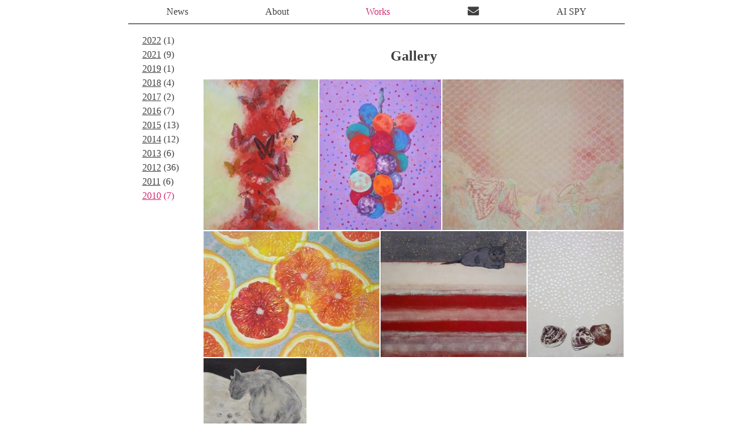

--- FILE ---
content_type: text/html; charset=UTF-8
request_url: http://aispy-art.com/works?y=2010
body_size: 12422
content:
<!DOCTYPE html>
<html>
<head>
<meta name="viewport" content="width=device-width, initial-scale=1">
<title>Works &#8211; AI SPY 荒木 愛</title>
<link rel='dns-prefetch' href='//netdna.bootstrapcdn.com' />
<link rel='dns-prefetch' href='//s.w.org' />
<link rel="alternate" type="application/rss+xml" title="AI SPY 荒木 愛 &raquo; Feed" href="http://aispy-art.com/feed" />
<link rel="alternate" type="application/rss+xml" title="AI SPY 荒木 愛 &raquo; Comments Feed" href="http://aispy-art.com/comments/feed" />
<link rel='stylesheet' id='bunchou-style-css'  href='http://aispy-art.com/v2/wp-content/themes/bunchou/style.css?ver=1.0.3' type='text/css' media='all' />
<link rel='stylesheet' id='fancybox-style-css'  href='http://aispy-art.com/v2/wp-content/themes/bunchou/fancybox/jquery.fancybox.css?ver=2.1.5' type='text/css' media='all' />
<link rel='stylesheet' id='fancybox-thumb-style-css'  href='http://aispy-art.com/v2/wp-content/themes/bunchou/fancybox/helpers/jquery.fancybox-thumbs.css?ver=1.0.7' type='text/css' media='all' />
<link rel='stylesheet' id='jg-style-css'  href='http://aispy-art.com/v2/wp-content/themes/bunchou/jg/justifiedGallery.min.css?ver=3.6.1' type='text/css' media='all' />
<link rel='stylesheet' id='fontawesome-css'  href='//netdna.bootstrapcdn.com/font-awesome/3.2.1/css/font-awesome.min.css?ver=1.3.9' type='text/css' media='all' />
<!--[if IE 7]>
<link rel='stylesheet' id='fontawesome-ie-css'  href='//netdna.bootstrapcdn.com/font-awesome/3.2.1/css/font-awesome-ie7.min.css?ver=1.3.9' type='text/css' media='all' />
<![endif]-->
		<style>
			/* Accessible for screen readers but hidden from view */
			.fa-hidden { position:absolute; left:-10000px; top:auto; width:1px; height:1px; overflow:hidden; }
			.rtl .fa-hidden { left:10000px; }
			.fa-showtext { margin-right: 5px; }
		</style>
		<script type='text/javascript' src='http://aispy-art.com/v2/wp-includes/js/jquery/jquery.js?ver=1.12.4'></script>
<script type='text/javascript' src='http://aispy-art.com/v2/wp-content/themes/bunchou/fancybox/lib/jquery.mousewheel-3.0.6.pack.js?ver=3.0.6'></script>
<script type='text/javascript' src='http://aispy-art.com/v2/wp-content/themes/bunchou/fancybox/jquery.fancybox.pack.js?ver=2.1.5'></script>
<script type='text/javascript' src='http://aispy-art.com/v2/wp-content/themes/bunchou/fancybox/helpers/jquery.fancybox-thumbs.js?ver=1.0.7'></script>
<script type='text/javascript' src='http://aispy-art.com/v2/wp-content/themes/bunchou/jg/jquery.justifiedGallery.min.js?ver=3.6.1'></script>
<script type='text/javascript' src='http://aispy-art.com/v2/wp-content/themes/bunchou/js/gallery-init.js?ver=1.0.0'></script>
<link rel='https://api.w.org/' href='http://aispy-art.com/wp-json/' />
<link rel="EditURI" type="application/rsd+xml" title="RSD" href="http://aispy-art.com/v2/xmlrpc.php?rsd" />
<link rel="wlwmanifest" type="application/wlwmanifest+xml" href="http://aispy-art.com/v2/wp-includes/wlwmanifest.xml" /> 
<meta name="generator" content="WordPress 4.9.26" />
<link rel="canonical" href="http://aispy-art.com/works" />
<link rel='shortlink' href='http://aispy-art.com/?p=14' />
</head>
<body oncontextmenu="return false;">
<script>
  (function(i,s,o,g,r,a,m){i['GoogleAnalyticsObject']=r;i[r]=i[r]||function(){
  (i[r].q=i[r].q||[]).push(arguments)},i[r].l=1*new Date();a=s.createElement(o),
  m=s.getElementsByTagName(o)[0];a.async=1;a.src=g;m.parentNode.insertBefore(a,m)
  })(window,document,'script','https://www.google-analytics.com/analytics.js','ga');

  ga('create', 'UA-86122377-1', 'auto');
  ga('send', 'pageview');

</script>

<div id="page">
  <header class="site-header">
    <nav id="site-navigation" class="main-navigation">
			<div class="menu-main-menu-container"><ul id="primary-menu" class="menu"><li id="menu-item-28" class="menu-item menu-item-type-post_type menu-item-object-page menu-item-28"><a href="/news">News</a></li>
<li id="menu-item-31" class="menu-item menu-item-type-post_type menu-item-object-page menu-item-31"><a href="/about">About</a></li>
<li id="menu-item-32" class="menu-item menu-item-type-post_type menu-item-object-page current-menu-item page_item page-item-14 current_page_item menu-item-32"><a href="/works">Works</a></li>
<li id="menu-item-35" class="menu-item menu-item-type-custom menu-item-object-custom social-icon envelope menu-item-35"><a href="mailto:contact@aispy-art.com"><i class='icon-2x icon-envelope '></i><span class='fa-hidden'>Contact</span></a></li>
<li id="menu-item-34" class="menu-item menu-item-type-post_type menu-item-object-page menu-item-home menu-item-34"><a href="/">AI SPY</a></li>
</ul></div>    </nav>
  </header>
<aside id="sidebar" class="secondary-nav works-nav">
<ul class="year-list">    <li>
      <a href="/works?y=2022">2022</a>
      <span class="year-count"> (1)</span>
    </li>
    <li>
      <a href="/works?y=2021">2021</a>
      <span class="year-count"> (9)</span>
    </li>
    <li>
      <a href="/works?y=2019">2019</a>
      <span class="year-count"> (1)</span>
    </li>
    <li>
      <a href="/works?y=2018">2018</a>
      <span class="year-count"> (4)</span>
    </li>
    <li>
      <a href="/works?y=2017">2017</a>
      <span class="year-count"> (2)</span>
    </li>
    <li>
      <a href="/works?y=2016">2016</a>
      <span class="year-count"> (7)</span>
    </li>
    <li>
      <a href="/works?y=2015">2015</a>
      <span class="year-count"> (13)</span>
    </li>
    <li>
      <a href="/works?y=2014">2014</a>
      <span class="year-count"> (12)</span>
    </li>
    <li>
      <a href="/works?y=2013">2013</a>
      <span class="year-count"> (6)</span>
    </li>
    <li>
      <a href="/works?y=2012">2012</a>
      <span class="year-count"> (36)</span>
    </li>
    <li>
      <a href="/works?y=2011">2011</a>
      <span class="year-count"> (6)</span>
    </li>
    <li class="current-year">
      <a href="/works?y=2010">2010</a>
      <span class="year-count"> (7)</span>
    </li>
</ul></aside>
<div id="main" class="page-content works-page">
<div class="entry-content page-entry">
  <h2 style="text-align: center;">Gallery</h2>
<div id="works-gallery" class="justified-gallery"><a class="thumb" data-title-id="desc158" href="http://aispy-art.com/v2/wp-content/uploads/2016/10/away.jpg"><img width="228" height="300" src="http://aispy-art.com/v2/wp-content/uploads/2016/10/away-228x300.jpg" class="attachment-medium size-medium" alt="" srcset="http://aispy-art.com/v2/wp-content/uploads/2016/10/away-228x300.jpg 228w, http://aispy-art.com/v2/wp-content/uploads/2016/10/away-114x150.jpg 114w, http://aispy-art.com/v2/wp-content/uploads/2016/10/away.jpg 405w" sizes="(max-width: 228px) 100vw, 228px" /></a><div id="desc158" style="display:none;"><p>away<br />
318mm×409mm (F6) 2011 個人蔵<br />
和紙　岩絵具　銀箔</p>
</div><a class="thumb" data-title-id="desc159" href="http://aispy-art.com/v2/wp-content/uploads/2016/10/shimainofusa.jpg"><img width="242" height="300" src="http://aispy-art.com/v2/wp-content/uploads/2016/10/shimainofusa-242x300.jpg" class="attachment-medium size-medium" alt="" srcset="http://aispy-art.com/v2/wp-content/uploads/2016/10/shimainofusa-242x300.jpg 242w, http://aispy-art.com/v2/wp-content/uploads/2016/10/shimainofusa-121x150.jpg 121w, http://aispy-art.com/v2/wp-content/uploads/2016/10/shimainofusa.jpg 425w" sizes="(max-width: 242px) 100vw, 242px" /></a><div id="desc159" style="display:none;"><p>姉妹の房<br />
220mm×273mm (F3) 2010 個人蔵<br />
和紙　岩絵具</p>
</div><a class="thumb" data-title-id="desc160" href="http://aispy-art.com/v2/wp-content/uploads/2016/10/momonokaori.jpg"><img width="300" height="249" src="http://aispy-art.com/v2/wp-content/uploads/2016/10/momonokaori-300x249.jpg" class="attachment-medium size-medium" alt="" srcset="http://aispy-art.com/v2/wp-content/uploads/2016/10/momonokaori-300x249.jpg 300w, http://aispy-art.com/v2/wp-content/uploads/2016/10/momonokaori-150x125.jpg 150w, http://aispy-art.com/v2/wp-content/uploads/2016/10/momonokaori.jpg 578w" sizes="(max-width: 300px) 100vw, 300px" /></a><div id="desc160" style="display:none;"><p>桃の香りの導くままに<br />
379mm×455mm (F8) 2010 個人蔵<br />
和紙　岩絵具</p>
</div><a class="thumb" data-title-id="desc161" href="http://aispy-art.com/v2/wp-content/uploads/2016/10/pamplemousse.jpg"><img width="300" height="214" src="http://aispy-art.com/v2/wp-content/uploads/2016/10/pamplemousse-300x214.jpg" class="attachment-medium size-medium" alt="" srcset="http://aispy-art.com/v2/wp-content/uploads/2016/10/pamplemousse-300x214.jpg 300w, http://aispy-art.com/v2/wp-content/uploads/2016/10/pamplemousse-150x107.jpg 150w, http://aispy-art.com/v2/wp-content/uploads/2016/10/pamplemousse.jpg 687w" sizes="(max-width: 300px) 100vw, 300px" /></a><div id="desc161" style="display:none;"><p>pamplemousse<br />
227mm×166mm (SM) 2010 個人蔵<br />
和紙　岩絵具</p>
</div><a class="thumb" data-title-id="desc162" href="http://aispy-art.com/v2/wp-content/uploads/2016/10/blanket.jpg"><img width="300" height="258" src="http://aispy-art.com/v2/wp-content/uploads/2016/10/blanket-300x258.jpg" class="attachment-medium size-medium" alt="" srcset="http://aispy-art.com/v2/wp-content/uploads/2016/10/blanket-300x258.jpg 300w, http://aispy-art.com/v2/wp-content/uploads/2016/10/blanket-150x129.jpg 150w, http://aispy-art.com/v2/wp-content/uploads/2016/10/blanket.jpg 574w" sizes="(max-width: 300px) 100vw, 300px" /></a><div id="desc162" style="display:none;"><p>blanket<br />
455mm×530mm (F10) 2010 個人蔵<br />
和紙　岩絵具　金箔</p>
</div><a class="thumb" data-title-id="desc163" href="http://aispy-art.com/v2/wp-content/uploads/2016/10/breathingunderwater.jpg"><img width="228" height="300" src="http://aispy-art.com/v2/wp-content/uploads/2016/10/breathingunderwater-228x300.jpg" class="attachment-medium size-medium" alt="" srcset="http://aispy-art.com/v2/wp-content/uploads/2016/10/breathingunderwater-228x300.jpg 228w, http://aispy-art.com/v2/wp-content/uploads/2016/10/breathingunderwater-114x150.jpg 114w, http://aispy-art.com/v2/wp-content/uploads/2016/10/breathingunderwater.jpg 396w" sizes="(max-width: 228px) 100vw, 228px" /></a><div id="desc163" style="display:none;"><p>breathing underwater<br />
179mm×139mm (F0) 2010 個人蔵<br />
和紙　岩絵具</p>
</div><a class="thumb" data-title-id="desc175" href="http://aispy-art.com/v2/wp-content/uploads/2016/10/oyasumiii-893x1024.jpg"><img width="262" height="300" src="http://aispy-art.com/v2/wp-content/uploads/2016/10/oyasumiii-262x300.jpg" class="attachment-medium size-medium" alt="" srcset="http://aispy-art.com/v2/wp-content/uploads/2016/10/oyasumiii-262x300.jpg 262w, http://aispy-art.com/v2/wp-content/uploads/2016/10/oyasumiii-131x150.jpg 131w, http://aispy-art.com/v2/wp-content/uploads/2016/10/oyasumiii-768x881.jpg 768w, http://aispy-art.com/v2/wp-content/uploads/2016/10/oyasumiii-893x1024.jpg 893w" sizes="(max-width: 262px) 100vw, 262px" /></a><div id="desc175" style="display:none;"><p>oyasumi -blanket-<br />
455mm×530mm (F10) 2010 個人蔵<br />
和紙　岩絵具</p>
</div></div></div>
</div>
<footer class="site-footer">
    <p>Language :
    <a href="http://aispy-art.com/works?y=2010&l=jp">
      <img class="lang-flag" src="http://aispy-art.com/v2/wp-content/themes/bunchou/res/Japan-icon.png"></a> /
    <a href="http://aispy-art.com/works?y=2010&l=en">
      <img class="lang-flag" src="http://aispy-art.com/v2/wp-content/themes/bunchou/res/United-States-icon.png"></a> /
    <a href="http://aispy-art.com/works?y=2010&l=fr">
      <img class="lang-flag" src="http://aispy-art.com/v2/wp-content/themes/bunchou/res/France-icon.png"></a>
  </p>
  
    <p>このホームページ内で使用されている全ての画像やテキスト情報を無断で転載、使用されることを禁じます。</p>
    <p>Copyright (c) 2008-2026 Ai Araki. All rights reserved.</p>
  
</footer>
</div><!--end page-->
</body>
</html>


--- FILE ---
content_type: text/css
request_url: http://aispy-art.com/v2/wp-content/themes/bunchou/style.css?ver=1.0.3
body_size: 12014
content:
/*
Theme Name: bunchou
Author: piaf
Description: Custom theme
Version: 0.0.1
License: GNU General Public License v2 or later
License URI: http://www.gnu.org/licenses/gpl-2.0.html
Text Domain: bunchou
*/

/*--------------------------------------------------------------
# Normalize
--------------------------------------------------------------*/
html {
	font-family: sans-serif;
	-webkit-text-size-adjust: 100%;
	-ms-text-size-adjust:     100%;
}

body {
	margin: 0;
}

article, aside, details, figcaption, figure, footer, header, main, menu, nav, section, summary {
	display: block;
}

audio, canvas, progress, video {
	display: inline-block;
	vertical-align: baseline;
}

audio:not([controls]) {
	display: none;
	height: 0;
}

[hidden], template {
	display: none;
}

a {
	background-color: transparent;
}

a:active, a:hover {
	outline: 0;
}

abbr[title] {
	border-bottom: 1px dotted;
}

b, strong {
	font-weight: bold;
}

dfn {
	font-style: italic;
}

h1 {
	font-size: 2em;
	margin: 0.67em 0;
}

mark {
	background: #ff0;
	color: #000;
}

small {
	font-size: 80%;
}

sub, sup {
	font-size: 75%;
	line-height: 0;
	position: relative;
	vertical-align: baseline;
}

sup {
	top: -0.5em;
}

sub {
	bottom: -0.25em;
}

img {
	border: 0;
}

svg:not(:root) {
	overflow: hidden;
}

figure {
	margin: 1em 40px;
}

hr {
	box-sizing: content-box;
	height: 0;
}

pre {
	white-space: pre-wrap;
	overflow: auto;
}

code, kbd, pre, samp {
	font-family: monospace, monospace;
	font-size: 1em;
}

button, input, optgroup, select, textarea {
	color: inherit;
	font: inherit;
	margin: 0;
}

button {
	overflow: visible;
}

button, select {
	text-transform: none;
}

button, html input[type="button"], input[type="reset"], input[type="submit"] {
	-webkit-appearance: button;
	cursor: pointer;
}

button[disabled], html input[disabled] {
	cursor: default;
}

button::-moz-focus-inner, input::-moz-focus-inner {
	border: 0;
	padding: 0;
}

input {
	line-height: normal;
}

input[type="checkbox"], input[type="radio"] {
	box-sizing: border-box;
	padding: 0;
}

input[type="number"]::-webkit-inner-spin-button, input[type="number"]::-webkit-outer-spin-button {
	height: auto;
}

input[type="search"]::-webkit-search-cancel-button, input[type="search"]::-webkit-search-decoration {
	-webkit-appearance: none;
}

fieldset {
	border: 1px solid #c0c0c0;
	margin: 0 2px;
	padding: 0.35em 0.625em 0.75em;
}

legend {
	border: 0;
	padding: 0;
}

textarea {
	overflow: auto;
}

optgroup {
	font-weight: bold;
}

table {
	border-collapse: collapse;
	border-spacing: 0;
}

td, th {
	padding: 0;
}

/*--------------------------------------------------------------
# Typography
--------------------------------------------------------------*/
body, button, input, select, textarea {
	color: #404040;
	font-family: sans-serif;
	font-size: 16px;
	font-size: 1rem;
	line-height: 1.5;
}

h1, h2, h3, h4, h5, h6 {
	clear: both;
}

p {
	margin-bottom: 1.5em;
}

dfn, cite, em, i {
	font-style: italic;
}

blockquote {
	margin: 0 1.5em;
}

address {
	margin: 0 0 1.5em;
}

pre {
	/*background: #eee;*/
	font-family: "Yu Mincho", "MS Mincho", "Meiryo", monospace;
	/*font-size: 15px;
	font-size: 0.9375rem;
	line-height: 1.6;
	margin-bottom: 1.6em;*/
	max-width: 100%;
	overflow: auto;
	/*padding: 1.6em;*/
}

code, kbd, tt, var {
	font-family: Monaco, Consolas, "Andale Mono", "DejaVu Sans Mono", monospace;
	font-size: 15px;
	font-size: 0.9375rem;
}

abbr, acronym {
	border-bottom: 1px dotted #666;
	cursor: help;
}

mark, ins {
	background: #fff9c0;
	text-decoration: none;
}

big {
	font-size: 125%;
}

/*--------------------------------------------------------------
# Elements
--------------------------------------------------------------*/
html {
	box-sizing: border-box;
}

/* Inherit box-sizing to make it easier to change the property for components that leverage other behavior; see http://css-tricks.com/inheriting-box-sizing-probably-slightly-better-best-practice/ */
*, *:before, *:after {
	box-sizing: inherit;
}

body {
	background: #fff; /* Fallback for when there is no custom background color defined. */
}

blockquote:before, blockquote:after, q:before, q:after {
	content: "";
}

blockquote, q {
	quotes: "" "";
}

hr {
	background-color: #ccc;
	border: 0;
	height: 1px;
	margin-bottom: 1.5em;
}

ul, ol {
	margin: 0;
	padding: 0 0 0 1em;
}

ul {
	list-style: none;
}

ol {
	list-style: decimal;
}

li > ul, li > ol {
	margin-bottom: 0;
	margin-left: 1.5em;
}

dt {
	font-weight: bold;
}

dd {
	margin: 0 1.5em 1.5em;
}

img {
	height: auto; /* Make sure images are scaled correctly. */
	max-width: 100%; /* Adhere to container width. */
}

table {
	margin: 0 0 1.5em;
	width: 100%;
}

/*--------------------------------------------------------------
# Navigation
--------------------------------------------------------------*/
/*--------------------------------------------------------------
## Links
--------------------------------------------------------------*/
a {
	color: #D0296F;
}

a:visited {
	color: #D0296F;
}

a:hover, a:focus, a:active {
	color: #D0296F;
}

a:focus {
	outline: thin dotted;
}

a:hover, a:active {
	outline: 0;
}

/*--------------------------------------------------------------
## Menus
--------------------------------------------------------------*/
.main-navigation {
	-webkit-backface-visibility: hidden;
	clear: both;
	display: block;
	/*float: left;*/
	width: 100%;
	margin: 0 auto;
}

.main-navigation ul {
	display: flex; /* set to display none when enabling menu toggle */
	flex-wrap: wrap;
	justify-content: space-around;
	list-style: none;
	margin: 0;
	padding-left: 0;
}

.main-navigation li {
  text-align: center;
}

.main-navigation a {
	display: inline-block;
	text-decoration: none;
  padding: 0.5em 1em 0.5em 1em;
  /*background-color: lightcoral;*/
  color: #404040;
	outline: 0;
}

.main-navigation i {
	font-size: 1.2em;
	/*line-height: inherit;*/
}
.main-navigation i.icon-twitter {
	/*color: #4099FF;*/
}

/* prevent jitter on reload */
.main-navigation i::before {
	width: 20px;
	height: 20px;
}

.main-navigation a:hover {
  /*background-color: indianred;*/
}

.current_page_item a, .current-year {
  /*font-weight: bold;*/
  color: #D0296F;
}

.main-navigation ul ul {
	box-shadow: 0 3px 3px rgba(0, 0, 0, 0.2);
	float: left;
	position: absolute;
	top: 1.5em;
	left: -999em;
	z-index: 99999;
}

.main-navigation ul ul ul {
	left: -999em;
	top: 0;
}

.main-navigation ul ul a {
	width: 200px;
}

.main-navigation ul ul li {

}

/*.main-navigation li:hover > a, .main-navigation li.focus > a {
}

.main-navigation ul ul :hover > a, .main-navigation ul ul .focus > a {
}

.main-navigation ul ul a:hover, .main-navigation ul ul a.focus {
}*/

.main-navigation ul li:hover > ul, .main-navigation ul li.focus > ul {
	left: auto;
}

.main-navigation ul ul li:hover > ul, .main-navigation ul ul li.focus > ul {
	left: 100%;
}

.main-navigation .current_page_item > a, .main-navigation .current-menu-item > a,
.main-navigation .current_page_ancestor > a, .main-navigation .current-menu-ancestor > a {
}

/* Small menu. */
.menu-toggle, .main-navigation.toggled ul {
	display: block;
}

@media screen and (min-width: 37.5em) {
	.menu-toggle {
		display: none;
	}
	.main-navigation {
		/*width: 800px;
		min-width: 800px;*/
		border-bottom: 1px solid black;
	}
	.main-navigation ul {
		display: flex;
		flex-wrap: nowrap;
	}
	.main-navigation li {
	  flex-grow: 1;
	}
}

.nav-links {
	padding: 0 2em;
}

.site-main .posts-navigation, .site-main .post-navigation {
	margin: 0 0 1.5em;
	overflow: hidden;
}

.posts-navigation .nav-previous, .post-navigation .nav-previous {
	float: right;
	width: 49%;
}

.posts-navigation .nav-next, .post-navigation .nav-next {
	float: left;
	text-align: right;
	width: 49%;
}

/*---------------------------------------------------------------
# Alignment
---------------------------------------------------------------*/
.aligncenter {
    display: block;
    margin-left: auto;
		margin-right: auto;
}

.alignright {
    float:right;
		margin: 0 0 1em 1em;
}

.alignleft {
    float: left;
		margin: 0 1em 1em 0;
}

.text-align-center {
  text-align: center;
}

/*--------------------------------------------------------------
# Clearings
--------------------------------------------------------------*/
.clear:before, .clear:after, .entry-content:before, .entry-content:after,
.site-header:before, .site-header:after, .page-content:before,
.page-content:after, .site-footer:before, .site-footer:after {
	content: "";
	display: table;
	table-layout: fixed;
}

.clear:after, .entry-content:after, .site-header:after, .page-content:after,
.site-footer, .site-footer:after {
	clear: both;
}

/*---------------------------------------------------------------
# Captions
---------------------------------------------------------------*/

.wp-caption-text {
	text-align: center;
	font-size: smaller;
}

/*--------------------------------------------------------------
# Gallery
--------------------------------------------------------------*/

#works-gallery {
	margin: 0 auto;
}

@media screen and (min-width: 37.5em) {
	#works-gallery {
		/*max-width: 66%;*/
	}
}

.year-list > li {
	white-space: nowrap;
}

.year-list a, .year-list a:visited {
	color: inherit;
}

.fancybox-title {
	font-family: inherit !important;
}
.fancybox-title p {
	margin: 0;
	text-align: center;
}

/*--------------------------------------------------------------
# Content
--------------------------------------------------------------*/

/* fix jittering effect on the menu when switching pages */
html {
	overflow-y: scroll;
}

body {
	font-family: "Yu Mincho", "MS Mincho", "Meiryo", serif;
}

#page {
  width: 100%;
}

#main {
	padding-top: 1em;
	padding-left: 0.5em;
	padding-right: 0.5em;
}


@media screen and (min-width: 37.5em) {
	#page {
		width: 66%;
		min-width: 800px;
		margin-left: auto;
		margin-right: auto;
	}

	#main {
		padding-left: 0;
		padding-right: 0;
	}
	/*.page-content {
		width: 66%;
		min-width: 800px;
	}*/
}

.home-page {
	text-align: center;
	display: flex;
  flex-direction: column;
	flex-wrap: nowrap;
	justify-content: space-between;
}

.home-page > div, .home-page footer {
	display: inline-block;
	width: 100%;
}

.home-page #title {
	color: white;
	/*text-shadow:
		-1px -1px 0 #000,
		1px -1px 0 #000,
		-1px 1px 0 #000,
		1px 1px 0 #000;*/
}

.home-page #middle {
}

.enter-link, .enter-link:visited {
	color: #404040;
}

.home-page footer {
	color: white;
	/*text-shadow:
    -1px -1px 0 #000,
    1px -1px 0 #000,
    -1px 1px 0 #000,
    1px 1px 0 #000;*/
}

.page-entry h1, .page-entry h2, .page-entry h3, .event-entry {
	/*text-align:center;*/
}

.entry-date {
	font-size: smaller;
	font-style: italic;
}

.entry-content {
	padding: 0;
}
#left-child-page, #right-child-page {
	width: auto;
}

@media screen and (min-width: 800px) {
	#left-child-page {
		/*color: #FFFFFF;
		background-color: black;*/
		width:48%;
		float:left;
		/*padding-right: 0.5em;*/
	}

	#right-child-page {
		width:48%;
		float:right;
		/*padding-left: 0.5em;*/
	}
}

/*.event-entry:nth-child(odd) {
	text-align:right;
}*/

.post-entry, .event-entry {
	border-top: 1px dotted lightgray;
}

.post-entry p, .event-entry p {
	font-size: smaller;
}

.update {
	font-weight: bold;
	color: red;
}

.works-nav {
	margin-top: 1em;
}

.works-nav ul {
	display: flex;
	padding-left: 0;
	flex-direction: row;
	flex-wrap: wrap;
	justify-content: space-around;
}

.works-nav ul li {
	padding-left: 0.5em;
	padding-right: 0.5em;
}

@media screen and (min-width: 768px) {
	/*works columns*/
	.works-nav ul {
		display: block;
		padding-left: 1em;
	}

	.works-nav {
		width: 15%;
		float: left;
	}
	.works-page {
		width: 85%;
		float: right;
	}
}

@media screen and (max-device-width: 480px) { /* smartphones */
}

footer {
  margin-left: auto;
  margin-right: auto;
	padding-top: 2em;
  text-align: center;
}
footer p {
  font-size: smaller;
	margin-top: 0em;
	margin-bottom: 0.5em;
}

footer .lang-flag {
	height: 2.2em;
	vertical-align: middle;
	padding-bottom: 0.3em;
}


--- FILE ---
content_type: application/javascript
request_url: http://aispy-art.com/v2/wp-content/themes/bunchou/js/gallery-init.js?ver=1.0.0
body_size: 1837
content:
(function($, F, undefined) {
  F.transitions.resizeIn = function() {
    var previous = F.previous,
        current  = F.current,
        startPos = previous.wrap.stop(true).position(),
        endPos   = $.extend({opacity : 1}, current.pos);

    startPos.width  = previous.wrap.width();
    startPos.height = previous.wrap.height();
    previous.wrap.stop(true).trigger('onReset').remove();
    delete endPos.position;
    current.inner.hide();
    current.wrap.css(startPos).animate(endPos, {
      duration : current.nextSpeed,
      easing   : current.nextEasing,
      step     : F.transitions.step,
      complete : function() {
        F._afterZoomIn();
        current.inner.fadeIn("fast");
      }
    });
  };

  $(document).ready(function() {
  	$("#works-gallery").justifiedGallery({
      'selector' : 'a',
      'rowHeight': 200,
      'margins' : 2,
      'border' : -1,
      'captions': true,
      'lastRow' : 'nojustify',
      'rel': 'artworks'
    }).on('jg.complete', function (e) {
      $(".jg-entry").fancybox({
        nextMethod : 'resizeIn',
        nextSpeed  : 250,
        prevMethod : false,
        helpers: {
          title: {
            type: 'inside'
          },
          thumbs : {
            width: 50,
            height: 50
          }
        },
        beforeLoad: function() {
          var el, id = $(this.element).data('title-id');
          if (id) {
            el = $('#' + id);
            if (el.length) {
              this.title = el.html();
            }
          }
        },
        beforeShow: function () {
          $.fancybox.wrap.bind("contextmenu", function (e) {
            return false;
          });
        }
      });
    });
    $("#works-gallery").find("a, img").bind("contextmenu", function (e) {
      return false;
    });
  });
}(jQuery, jQuery.fancybox));


--- FILE ---
content_type: text/plain
request_url: https://www.google-analytics.com/j/collect?v=1&_v=j102&a=358902970&t=pageview&_s=1&dl=http%3A%2F%2Faispy-art.com%2Fworks%3Fy%3D2010&ul=en-us%40posix&dt=Works%20%E2%80%93%20AI%20SPY%20%E8%8D%92%E6%9C%A8%20%E6%84%9B&sr=1280x720&vp=1280x720&_u=IEBAAEABAAAAACAAI~&jid=1013553779&gjid=1743696797&cid=1420048306.1768784130&tid=UA-86122377-1&_gid=485774450.1768784130&_r=1&_slc=1&z=1044427845
body_size: -449
content:
2,cG-1Z2KRMGM30